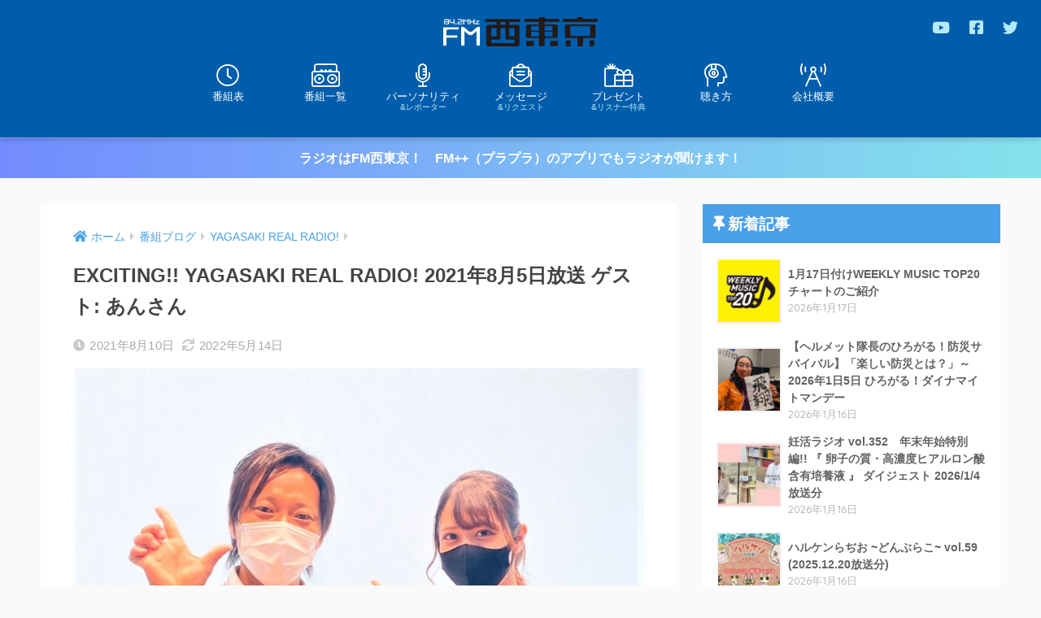

--- FILE ---
content_type: text/html; charset=UTF-8
request_url: https://842fm.com/wp_842fm/wp-admin/admin-ajax.php?action=fetch_entry_footer_content&id=23499
body_size: 2657
content:
<footer class="article-footer">
  <aside>
    <div class="footer-contents">
        <div class="sns-btn sns-dif">
    <span class="sns-btn__title dfont">SHARE</span>      <ul>
        <!-- twitter -->
        <li class="tw sns-btn__item">
          <a href="https://twitter.com/share?url=https%3A%2F%2F842fm.com%2Fblog%2Fyagasaki%2F23499%2F&text=EXCITING%21%21+YAGASAKI+REAL+RADIO%21+2021%E5%B9%B48%E6%9C%885%E6%97%A5%E6%94%BE%E9%80%81+%E3%82%B2%E3%82%B9%E3%83%88%3A+%E3%81%82%E3%82%93%E3%81%95%E3%82%93%EF%BD%9CFM%E8%A5%BF%E6%9D%B1%E4%BA%AC+84.2MHz&via=fmnishitokyo" target="_blank" rel="nofollow noopener noreferrer">
            <i class="fab fa-twitter"></i>            <span class="share_txt">ツイート</span>
          </a>
                  </li>
        <!-- facebook -->
        <li class="fb sns-btn__item">
          <a href="https://www.facebook.com/share.php?u=https%3A%2F%2F842fm.com%2Fblog%2Fyagasaki%2F23499%2F" target="_blank" rel="nofollow noopener noreferrer">
            <i class="fab fa-facebook"></i>            <span class="share_txt">シェア</span>
          </a>
                  </li>
        <!-- はてなブックマーク -->
        <li class="hatebu sns-btn__item">
          <a href="http://b.hatena.ne.jp/add?mode=confirm&url=https%3A%2F%2F842fm.com%2Fblog%2Fyagasaki%2F23499%2F&title=EXCITING%21%21+YAGASAKI+REAL+RADIO%21+2021%E5%B9%B48%E6%9C%885%E6%97%A5%E6%94%BE%E9%80%81+%E3%82%B2%E3%82%B9%E3%83%88%3A+%E3%81%82%E3%82%93%E3%81%95%E3%82%93%EF%BD%9CFM%E8%A5%BF%E6%9D%B1%E4%BA%AC+84.2MHz" target="_blank" rel="nofollow noopener noreferrer">
            <i class="fa fa-hatebu"></i>
            <span class="share_txt">はてブ</span>
          </a>
                  </li>
        <!-- LINE -->
        <li class="line sns-btn__item">
          <a href="https://social-plugins.line.me/lineit/share?url=https%3A%2F%2F842fm.com%2Fblog%2Fyagasaki%2F23499%2F&text=EXCITING%21%21+YAGASAKI+REAL+RADIO%21+2021%E5%B9%B48%E6%9C%885%E6%97%A5%E6%94%BE%E9%80%81+%E3%82%B2%E3%82%B9%E3%83%88%3A+%E3%81%82%E3%82%93%E3%81%95%E3%82%93%EF%BD%9CFM%E8%A5%BF%E6%9D%B1%E4%BA%AC+84.2MHz" target="_blank" rel="nofollow noopener noreferrer">
                          <i class="fab fa-line"></i>
                        <span class="share_txt share_txt_line dfont">LINE</span>
          </a>
        </li>
        <!-- Pocket -->
        <li class="pkt sns-btn__item">
          <a href="http://getpocket.com/edit?url=https%3A%2F%2F842fm.com%2Fblog%2Fyagasaki%2F23499%2F&title=EXCITING%21%21+YAGASAKI+REAL+RADIO%21+2021%E5%B9%B48%E6%9C%885%E6%97%A5%E6%94%BE%E9%80%81+%E3%82%B2%E3%82%B9%E3%83%88%3A+%E3%81%82%E3%82%93%E3%81%95%E3%82%93%EF%BD%9CFM%E8%A5%BF%E6%9D%B1%E4%BA%AC+84.2MHz" target="_blank" rel="nofollow noopener noreferrer">
            <i class="fab fa-get-pocket"></i>            <span class="share_txt">Pocket</span>
          </a>
                  </li>
      </ul>
  </div>
          <div class="like_box">
    <div class="like_inside">
      <div class="like_img">
        <img src="https://842fm.com/wp_842fm/wp-content/uploads/2021/08/229826362_516209692824733_383397147917578746_n-520x300.jpg" loading="lazy">
        <p class="dfont">Follow Me!</p>      </div>
      <div class="like_content">
        <p>この記事が気に入ったらフォローしよう</p>
                  <div><a href="https://twitter.com/fmnishitokyo" class="twitter-follow-button" data-show-count="false" data-lang="ja" data-show-screen-name="false" rel="nofollow">フォローする</a> <script>!function(d,s,id){var js,fjs=d.getElementsByTagName(s)[0],p=/^http:/.test(d.location)?'http':'https';if(!d.getElementById(id)){js=d.createElement(s);js.id=id;js.src=p+'://platform.twitter.com/widgets.js';fjs.parentNode.insertBefore(js,fjs);}}(document, 'script', 'twitter-wjs');</script></div>
                                  <div><div class="fb-like" data-href="https://www.facebook.com/fmnishitokyo/" data-layout="button_count" data-action="like" data-share="false"></div></div>
            <div id="fb-root"></div>
  <script>(function(d, s, id) {
    var js, fjs = d.getElementsByTagName(s)[0];
    if (d.getElementById(id)) return;
    js = d.createElement(s); js.id = id;
    js.src = "https://connect.facebook.net/ja_JP/sdk.js#xfbml=1&version=v3.0";
    fjs.parentNode.insertBefore(js, fjs);
  }(document, 'script', 'facebook-jssdk'));</script>                                  <div><a class="like_youtube" href="https://www.youtube.com/channel/UCppFPULhMKOHzUk9s6s2a9w" target="blank" rel="nofollow"><i class="fab fa-youtube"></i> <span>YouTube</span></a></div>
              </div>
    </div>
  </div>
      <div class="footer-meta dfont">
                  <p class="footer-meta_title">CATEGORY :</p>
          <ul class="post-categories">
	<li><a href="https://842fm.com/category/blog/yagasaki/" rel="category tag">YAGASAKI REAL RADIO!</a></li></ul>                      </div>
        <div class="cta" style="background: #c8e4ff;">
          <h3 style="color: #1e73be;">
        FM西東京はスマホアプリでも！      </h3>
          <p class="cta-img">
        <img src="https://842fm.com/wp_842fm/wp-content/uploads/2020/03/guide-smp.png" loading="lazy"/>
      </p>
            <p class="cta-descr" style="color: #333;">東京都西東京市のコミュニティFM「エフエム西東京」より、待望の公式アプリが登場!!
防災と地域情報交流および難聴エリア解消を目的としたこのアプリは、インターネットを利用して音声や文字放送を放送局より受信することができます。
公式アプリならではの機能と役立つ情報がたくさん詰まった「エフエム西東京」をご利用ください。きっと手放せなくなります!!</p>
          <p class="cta-btn"><a class="raised" href="https://fmplapla.com/fmnishitokyo/" style="background: #1e73be;">今すぐダウンロード</a></p>
      </div>
                  <div class="related-posts type_c no_slide" ontouchstart =""><ul>  <li>
    <a href="https://842fm.com/blog/yagasaki/77487/">
      <figure class="rlmg">
        <img src="https://842fm.com/wp_842fm/wp-content/uploads/2025/12/IMG_2997-520x300.jpg" alt="EXCITING!! YAGASAKI REAL RADIO! 2026年1月1日放送 ゲスト：株式会社山﨑工務店一級建築士事務所 山﨑宏さん・株式会社アッパーハウス 吉村哲平さん">
      </figure>
      <div class="rep"><p>EXCITING!! YAGASAKI REAL RADIO! 2026年1月1日放送 ゲスト：株式会社山﨑工務店一級建築士事務所 山﨑宏さん・株式会社アッパーハウス 吉村哲平さん</p></div>
    </a>
  </li>
    <li>
    <a href="https://842fm.com/blog/yagasaki/13268/">
      <figure class="rlmg">
        <img src="https://842fm.com/wp_842fm/wp-content/uploads/2020/11/矢ヶ崎＆賀陽１-520x300.jpg" alt="2020年11月5日放送ゲスト：賀陽智之さん">
      </figure>
      <div class="rep"><p>2020年11月5日放送ゲスト：賀陽智之さん</p></div>
    </a>
  </li>
    <li>
    <a href="https://842fm.com/blog/yagasaki/49659/">
      <figure class="rlmg">
        <img src="https://842fm.com/wp_842fm/wp-content/uploads/2023/12/unnamed-520x300.jpg" alt="EXCITING!! YAGASAKI REAL RADIO! 2023年12月14日放送 ゲスト: 吉川真介さん">
      </figure>
      <div class="rep"><p>EXCITING!! YAGASAKI REAL RADIO! 2023年12月14日放送 ゲスト: 吉川真介さん</p></div>
    </a>
  </li>
    <li>
    <a href="https://842fm.com/blog/yagasaki/40421/">
      <figure class="rlmg">
        <img src="https://842fm.com/wp_842fm/wp-content/uploads/2023/03/IMG-0184-491x300.jpg" alt="EXCITING!! YAGASAKI REAL RADIO! 2023年3月2日放送 ゲスト: 友寄蓮さん">
      </figure>
      <div class="rep"><p>EXCITING!! YAGASAKI REAL RADIO! 2023年3月2日放送 ゲスト: 友寄蓮さん</p></div>
    </a>
  </li>
    <li>
    <a href="https://842fm.com/blog/yagasaki/37921/">
      <figure class="rlmg">
        <img src="https://842fm.com/wp_842fm/wp-content/uploads/2022/12/unnamed-3-520x300.jpg" alt="EXCITING!! YAGASAKI REAL RADIO! 2022年12月09日放送 ゲスト: 髙橋朋己さん">
      </figure>
      <div class="rep"><p>EXCITING!! YAGASAKI REAL RADIO! 2022年12月09日放送 ゲスト: 髙橋朋己さん</p></div>
    </a>
  </li>
    <li>
    <a href="https://842fm.com/blog/yagasaki/53020/">
      <figure class="rlmg">
        <img src="https://842fm.com/wp_842fm/wp-content/uploads/2024/04/IMG_20240407_185257-520x300.jpg" alt="EXCITING!! YAGASAKI REAL RADIO! 2024年4月4日放送 ゲスト:永山美紀さん">
      </figure>
      <div class="rep"><p>EXCITING!! YAGASAKI REAL RADIO! 2024年4月4日放送 ゲスト:永山美紀さん</p></div>
    </a>
  </li>
  </ul></div>    </div>
      </aside>
</footer>
